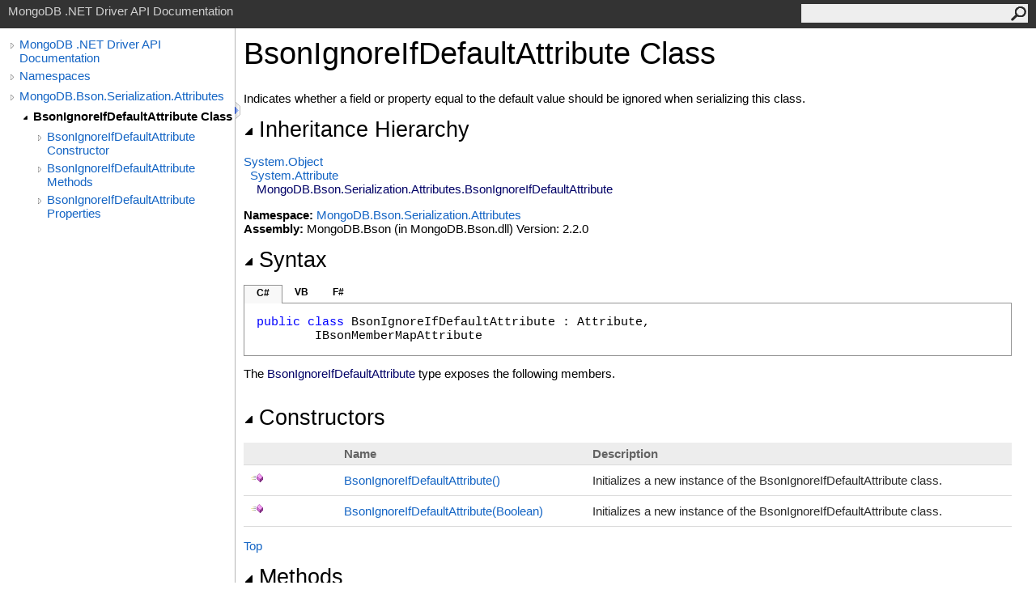

--- FILE ---
content_type: text/html; charset=utf-8
request_url: http://mongodb.github.io/mongo-csharp-driver/2.2/apidocs/html/T_MongoDB_Bson_Serialization_Attributes_BsonIgnoreIfDefaultAttribute.htm
body_size: 3728
content:
<html><head><meta http-equiv="X-UA-Compatible" content="IE=edge" /><link rel="shortcut icon" href="../icons/favicon.ico" /><link rel="stylesheet" type="text/css" href="../styles/branding.css" /><link rel="stylesheet" type="text/css" href="../styles/branding-en-US.css" /><script type="text/javascript" src="../scripts/branding.js"> </script><meta http-equiv="Content-Type" content="text/html; charset=UTF-8" /><title>BsonIgnoreIfDefaultAttribute Class</title><meta name="Language" content="en-us" /><meta name="System.Keywords" content="BsonIgnoreIfDefaultAttribute class" /><meta name="System.Keywords" content="MongoDB.Bson.Serialization.Attributes.BsonIgnoreIfDefaultAttribute class" /><meta name="System.Keywords" content="BsonIgnoreIfDefaultAttribute class, about BsonIgnoreIfDefaultAttribute class" /><meta name="Microsoft.Help.F1" content="MongoDB.Bson.Serialization.Attributes.BsonIgnoreIfDefaultAttribute" /><meta name="Microsoft.Help.Id" content="T:MongoDB.Bson.Serialization.Attributes.BsonIgnoreIfDefaultAttribute" /><meta name="Description" content="Indicates whether a field or property equal to the default value should be ignored when serializing this class." /><meta name="Microsoft.Help.ContentType" content="Reference" /><meta name="BrandingAware" content="true" /><meta name="container" content="MongoDB.Bson.Serialization.Attributes" /><meta name="file" content="T_MongoDB_Bson_Serialization_Attributes_BsonIgnoreIfDefaultAttribute" /><meta name="guid" content="T_MongoDB_Bson_Serialization_Attributes_BsonIgnoreIfDefaultAttribute" /><link rel="stylesheet" type="text/css" href="../styles/branding-Website.css" /><script type="text/javascript" src="../scripts/jquery-1.11.0.min.js"></script><script type="text/javascript" src="../scripts/branding-Website.js"></script></head><body onload="OnLoad('cs')"><input type="hidden" id="userDataCache" class="userDataStyle" /><div class="pageHeader" id="PageHeader">MongoDB .NET Driver API Documentation<form id="SearchForm" method="get" action="#" onsubmit="javascript:TransferToSearchPage(); return false;"><input id="SearchTextBox" type="text" maxlength="200" /><button id="SearchButton" type="submit"></button></form></div><div class="pageBody"><div class="leftNav" id="leftNav"><div id="tocNav"><div class="toclevel0" data-toclevel="0"><a class="tocCollapsed" onclick="javascript: Toggle(this);" href="#!"></a><a data-tochassubtree="true" href="R_Project_CSharpDriverDocs.htm" title="MongoDB .NET Driver API Documentation" tocid="roottoc">MongoDB .NET Driver API Documentation</a></div><div class="toclevel0" data-toclevel="0"><a class="tocCollapsed" onclick="javascript: Toggle(this);" href="#!"></a><a data-tochassubtree="true" href="R_Project_CSharpDriverDocs.htm" title="Namespaces" tocid="R_Project_CSharpDriverDocs">Namespaces</a></div><div class="toclevel0" data-toclevel="0"><a class="tocCollapsed" onclick="javascript: Toggle(this);" href="#!"></a><a data-tochassubtree="true" href="N_MongoDB_Bson_Serialization_Attributes.htm" title="MongoDB.Bson.Serialization.Attributes" tocid="N_MongoDB_Bson_Serialization_Attributes">MongoDB.Bson.Serialization.Attributes</a></div><div class="toclevel1 current" data-toclevel="1" data-childrenloaded="true"><a class="tocExpanded" onclick="javascript: Toggle(this);" href="#!"></a><a data-tochassubtree="true" href="T_MongoDB_Bson_Serialization_Attributes_BsonIgnoreIfDefaultAttribute.htm" title="BsonIgnoreIfDefaultAttribute Class" tocid="T_MongoDB_Bson_Serialization_Attributes_BsonIgnoreIfDefaultAttribute">BsonIgnoreIfDefaultAttribute Class</a></div><div class="toclevel2" data-toclevel="2"><a class="tocCollapsed" onclick="javascript: Toggle(this);" href="#!"></a><a data-tochassubtree="true" href="Overload_MongoDB_Bson_Serialization_Attributes_BsonIgnoreIfDefaultAttribute__ctor.htm" title="BsonIgnoreIfDefaultAttribute Constructor " tocid="Overload_MongoDB_Bson_Serialization_Attributes_BsonIgnoreIfDefaultAttribute__ctor">BsonIgnoreIfDefaultAttribute Constructor </a></div><div class="toclevel2" data-toclevel="2"><a class="tocCollapsed" onclick="javascript: Toggle(this);" href="#!"></a><a data-tochassubtree="true" href="Methods_T_MongoDB_Bson_Serialization_Attributes_BsonIgnoreIfDefaultAttribute.htm" title="BsonIgnoreIfDefaultAttribute Methods" tocid="Methods_T_MongoDB_Bson_Serialization_Attributes_BsonIgnoreIfDefaultAttribute">BsonIgnoreIfDefaultAttribute Methods</a></div><div class="toclevel2" data-toclevel="2"><a class="tocCollapsed" onclick="javascript: Toggle(this);" href="#!"></a><a data-tochassubtree="true" href="Properties_T_MongoDB_Bson_Serialization_Attributes_BsonIgnoreIfDefaultAttribute.htm" title="BsonIgnoreIfDefaultAttribute Properties" tocid="Properties_T_MongoDB_Bson_Serialization_Attributes_BsonIgnoreIfDefaultAttribute">BsonIgnoreIfDefaultAttribute Properties</a></div></div><div id="tocResizableEW" onmousedown="OnMouseDown(event);"></div><div id="TocResize" class="tocResize"><img id="ResizeImageIncrease" src="../icons/TocOpen.gif" onclick="OnIncreaseToc()" alt="Click or drag to resize" title="Click or drag to resize"><img id="ResizeImageReset" src="../icons/TocClose.gif" style="display:none" onclick="OnResetToc()" alt="Click or drag to resize" title="Click or drag to resize"></div></div><div class="topicContent" id="TopicContent"><table class="titleTable"><tr><td class="titleColumn">BsonIgnoreIfDefaultAttribute Class</td></tr></table><span class="introStyle"></span><div class="summary">
            Indicates whether a field or property equal to the default value should be ignored when serializing this class.
            </div><div class="collapsibleAreaRegion"><span class="collapsibleRegionTitle" onclick="SectionExpandCollapse('ID0RB')" onkeypress="SectionExpandCollapse_CheckKey('ID0RB', event)" tabindex="0"><img id="ID0RBToggle" class="collapseToggle" src="../icons/SectionExpanded.png" />Inheritance Hierarchy</span></div><div id="ID0RBSection" class="collapsibleSection"><a href="http://msdn2.microsoft.com/en-us/library/e5kfa45b" target="_blank">System<span id="LST24EAAB5_0"></span><script type="text/javascript">AddLanguageSpecificTextSet("LST24EAAB5_0?cs=.|vb=.|cpp=::|nu=.|fs=.");</script>Object</a><br />  <a href="http://msdn2.microsoft.com/en-us/library/e8kc3626" target="_blank">System<span id="LST24EAAB5_1"></span><script type="text/javascript">AddLanguageSpecificTextSet("LST24EAAB5_1?cs=.|vb=.|cpp=::|nu=.|fs=.");</script>Attribute</a><br />    <span class="selflink">MongoDB.Bson.Serialization.Attributes<span id="LST24EAAB5_2"></span><script type="text/javascript">AddLanguageSpecificTextSet("LST24EAAB5_2?cs=.|vb=.|cpp=::|nu=.|fs=.");</script>BsonIgnoreIfDefaultAttribute</span><br /></div><p> </p><strong>Namespace:</strong> <a href="N_MongoDB_Bson_Serialization_Attributes.htm">MongoDB.Bson.Serialization.Attributes</a><br /><strong>Assembly:</strong> MongoDB.Bson (in MongoDB.Bson.dll) Version: 2.2.0<div class="collapsibleAreaRegion"><span class="collapsibleRegionTitle" onclick="SectionExpandCollapse('ID2RB')" onkeypress="SectionExpandCollapse_CheckKey('ID2RB', event)" tabindex="0"><img id="ID2RBToggle" class="collapseToggle" src="../icons/SectionExpanded.png" />Syntax</span></div><div id="ID2RBSection" class="collapsibleSection"><div class="codeSnippetContainer"><div class="codeSnippetContainerTabs"><div id="ID1ECCA_tab1" class="codeSnippetContainerTab"><a href="#" onclick="javascript:ChangeTab('ID1ECCA','cs','1','3');return false;">C#</a></div><div id="ID1ECCA_tab2" class="codeSnippetContainerTab"><a href="#" onclick="javascript:ChangeTab('ID1ECCA','vb','2','3');return false;">VB</a></div><div id="ID1ECCA_tab3" class="codeSnippetContainerTab"><a href="#" onclick="javascript:ChangeTab('ID1ECCA','fs','3','3');return false;">F#</a></div></div><div class="codeSnippetContainerCodeContainer"><div class="codeSnippetToolBar"><div class="codeSnippetToolBarText"><a id="ID1ECCA_copyCode" href="#" onclick="javascript:CopyToClipboard('ID1ECCA');return false;" title="Copy">Copy</a></div></div><div id="ID1ECCA_code_Div1" class="codeSnippetContainerCode" style="display: block"><pre xml:space="preserve"><span class="keyword">public</span> <span class="keyword">class</span> <span class="identifier">BsonIgnoreIfDefaultAttribute</span> : <span class="identifier">Attribute</span>, 
	<span class="identifier">IBsonMemberMapAttribute</span></pre></div><div id="ID1ECCA_code_Div2" class="codeSnippetContainerCode" style="display: none"><pre xml:space="preserve"><span class="keyword">Public</span> <span class="keyword">Class</span> <span class="identifier">BsonIgnoreIfDefaultAttribute</span>
	<span class="keyword">Inherits</span> <span class="identifier">Attribute</span>
	<span class="keyword">Implements</span> <span class="identifier">IBsonMemberMapAttribute</span></pre></div><div id="ID1ECCA_code_Div3" class="codeSnippetContainerCode" style="display: none"><pre xml:space="preserve"><span class="keyword">type</span> <span class="identifier">BsonIgnoreIfDefaultAttribute</span> =  
    <span class="keyword">class</span>
        <span class="keyword">inherit</span> <span class="identifier">Attribute</span>
        <span class="keyword">interface</span> <span class="identifier">IBsonMemberMapAttribute</span>
    <span class="keyword">end</span></pre></div></div></div><script type="text/javascript">AddLanguageTabSet("ID1ECCA");</script></div><p>The <span class="selflink">BsonIgnoreIfDefaultAttribute</span> type exposes the following members.</p><div class="collapsibleAreaRegion"><span class="collapsibleRegionTitle" onclick="SectionExpandCollapse('ID3RB')" onkeypress="SectionExpandCollapse_CheckKey('ID3RB', event)" tabindex="0"><img id="ID3RBToggle" class="collapseToggle" src="../icons/SectionExpanded.png" />Constructors</span></div><div id="ID3RBSection" class="collapsibleSection"><table id="memberList" class="members"><tr><th class="iconColumn">
								 
							</th><th>Name</th><th>Description</th></tr><tr data="public;declared;notNetfw;"><td><img src="../icons/pubmethod.gif" alt="Public method" title="Public method" /></td><td><a href="M_MongoDB_Bson_Serialization_Attributes_BsonIgnoreIfDefaultAttribute__ctor.htm">BsonIgnoreIfDefaultAttribute<span id="LST24EAAB5_3"></span><script type="text/javascript">AddLanguageSpecificTextSet("LST24EAAB5_3?cs=()|vb=|cpp=()|nu=()|fs=()");</script></a></td><td><div class="summary">
            Initializes a new instance of the BsonIgnoreIfDefaultAttribute class.
            </div></td></tr><tr data="public;declared;notNetfw;"><td><img src="../icons/pubmethod.gif" alt="Public method" title="Public method" /></td><td><a href="M_MongoDB_Bson_Serialization_Attributes_BsonIgnoreIfDefaultAttribute__ctor_1.htm">BsonIgnoreIfDefaultAttribute(Boolean)</a></td><td><div class="summary">
            Initializes a new instance of the BsonIgnoreIfDefaultAttribute class.
            </div></td></tr></table><a href="#PageHeader">Top</a></div><div class="collapsibleAreaRegion"><span class="collapsibleRegionTitle" onclick="SectionExpandCollapse('ID4RB')" onkeypress="SectionExpandCollapse_CheckKey('ID4RB', event)" tabindex="0"><img id="ID4RBToggle" class="collapseToggle" src="../icons/SectionExpanded.png" />Methods</span></div><div id="ID4RBSection" class="collapsibleSection"><table id="memberList" class="members"><tr><th class="iconColumn">
								 
							</th><th>Name</th><th>Description</th></tr><tr data="public;declared;notNetfw;"><td><img src="../icons/pubmethod.gif" alt="Public method" title="Public method" /></td><td><a href="M_MongoDB_Bson_Serialization_Attributes_BsonIgnoreIfDefaultAttribute_Apply.htm">Apply</a></td><td><div class="summary">
            Applies a modification to the member map.
            </div></td></tr><tr data="public;inherited;notNetfw;"><td><img src="../icons/pubmethod.gif" alt="Public method" title="Public method" /></td><td><a href="http://msdn2.microsoft.com/en-us/library/09ds241w" target="_blank">Equals</a></td><td><div class="summary">Returns a value that indicates whether this instance is equal to a specified object.</div> (Inherited from <a href="http://msdn2.microsoft.com/en-us/library/e8kc3626" target="_blank">Attribute</a>.)</td></tr><tr data="protected;inherited;notNetfw;"><td><img src="../icons/protmethod.gif" alt="Protected method" title="Protected method" /></td><td><a href="http://msdn2.microsoft.com/en-us/library/4k87zsw7" target="_blank">Finalize</a></td><td><div class="summary">Allows an object to try to free resources and perform other cleanup operations before it is reclaimed by garbage collection.</div> (Inherited from <a href="http://msdn2.microsoft.com/en-us/library/e5kfa45b" target="_blank">Object</a>.)</td></tr><tr data="public;inherited;notNetfw;"><td><img src="../icons/pubmethod.gif" alt="Public method" title="Public method" /></td><td><a href="http://msdn2.microsoft.com/en-us/library/365e1bxs" target="_blank">GetHashCode</a></td><td><div class="summary">Returns the hash code for this instance.</div> (Inherited from <a href="http://msdn2.microsoft.com/en-us/library/e8kc3626" target="_blank">Attribute</a>.)</td></tr><tr data="public;inherited;notNetfw;"><td><img src="../icons/pubmethod.gif" alt="Public method" title="Public method" /></td><td><a href="http://msdn2.microsoft.com/en-us/library/dfwy45w9" target="_blank">GetType</a></td><td><div class="summary">Gets the <a href="http://msdn2.microsoft.com/en-us/library/42892f65" target="_blank">Type</a> of the current instance.</div> (Inherited from <a href="http://msdn2.microsoft.com/en-us/library/e5kfa45b" target="_blank">Object</a>.)</td></tr><tr data="public;inherited;notNetfw;"><td><img src="../icons/pubmethod.gif" alt="Public method" title="Public method" /></td><td><a href="http://msdn2.microsoft.com/en-us/library/tbkb5x6t" target="_blank">IsDefaultAttribute</a></td><td><div class="summary">When overridden in a derived class, indicates whether the value of this instance is the default value for the derived class.</div> (Inherited from <a href="http://msdn2.microsoft.com/en-us/library/e8kc3626" target="_blank">Attribute</a>.)</td></tr><tr data="public;inherited;notNetfw;"><td><img src="../icons/pubmethod.gif" alt="Public method" title="Public method" /></td><td><a href="http://msdn2.microsoft.com/en-us/library/wy7chz44" target="_blank">Match</a></td><td><div class="summary">When overridden in a derived class, returns a value that indicates whether this instance equals a specified object.</div> (Inherited from <a href="http://msdn2.microsoft.com/en-us/library/e8kc3626" target="_blank">Attribute</a>.)</td></tr><tr data="protected;inherited;notNetfw;"><td><img src="../icons/protmethod.gif" alt="Protected method" title="Protected method" /></td><td><a href="http://msdn2.microsoft.com/en-us/library/57ctke0a" target="_blank">MemberwiseClone</a></td><td><div class="summary">Creates a shallow copy of the current <a href="http://msdn2.microsoft.com/en-us/library/e5kfa45b" target="_blank">Object</a>.</div> (Inherited from <a href="http://msdn2.microsoft.com/en-us/library/e5kfa45b" target="_blank">Object</a>.)</td></tr><tr data="public;inherited;notNetfw;"><td><img src="../icons/pubmethod.gif" alt="Public method" title="Public method" /></td><td><a href="http://msdn2.microsoft.com/en-us/library/7bxwbwt2" target="_blank">ToString</a></td><td><div class="summary">Returns a string that represents the current object.</div> (Inherited from <a href="http://msdn2.microsoft.com/en-us/library/e5kfa45b" target="_blank">Object</a>.)</td></tr></table><a href="#PageHeader">Top</a></div><div class="collapsibleAreaRegion"><span class="collapsibleRegionTitle" onclick="SectionExpandCollapse('ID5RB')" onkeypress="SectionExpandCollapse_CheckKey('ID5RB', event)" tabindex="0"><img id="ID5RBToggle" class="collapseToggle" src="../icons/SectionExpanded.png" />Extension Methods</span></div><div id="ID5RBSection" class="collapsibleSection"><table id="memberList" class="members"><tr><th class="iconColumn">
								 
							</th><th>Name</th><th>Description</th></tr><tr data="public;inherited;notNetfw;"><td><img src="../icons/pubextension.gif" alt="Public Extension Method" title="Public Extension Method" /></td><td><a href="M_MongoDB_Bson_BsonExtensionMethods_ToBson.htm">ToBson</a></td><td><div class="summary">
            Serializes an object to a BSON byte array.
            </div> (Defined by <a href="T_MongoDB_Bson_BsonExtensionMethods.htm">BsonExtensionMethods</a>.)</td></tr><tr data="public;inherited;notNetfw;"><td><img src="../icons/pubextension.gif" alt="Public Extension Method" title="Public Extension Method" /></td><td><a href="M_MongoDB_Bson_BsonExtensionMethods_ToBsonDocument.htm">ToBsonDocument</a></td><td><div class="summary">
            Serializes an object to a BsonDocument.
            </div> (Defined by <a href="T_MongoDB_Bson_BsonExtensionMethods.htm">BsonExtensionMethods</a>.)</td></tr><tr data="public;inherited;notNetfw;"><td><img src="../icons/pubextension.gif" alt="Public Extension Method" title="Public Extension Method" /></td><td><a href="M_MongoDB_Bson_BsonExtensionMethods_ToJson.htm">ToJson</a></td><td><div class="summary">
            Serializes an object to a JSON string.
            </div> (Defined by <a href="T_MongoDB_Bson_BsonExtensionMethods.htm">BsonExtensionMethods</a>.)</td></tr></table><a href="#PageHeader">Top</a></div><div class="collapsibleAreaRegion"><span class="collapsibleRegionTitle" onclick="SectionExpandCollapse('ID6RB')" onkeypress="SectionExpandCollapse_CheckKey('ID6RB', event)" tabindex="0"><img id="ID6RBToggle" class="collapseToggle" src="../icons/SectionExpanded.png" />Properties</span></div><div id="ID6RBSection" class="collapsibleSection"><table id="memberList" class="members"><tr><th class="iconColumn">
								 
							</th><th>Name</th><th>Description</th></tr><tr data="public;inherited;notNetfw;"><td><img src="../icons/pubproperty.gif" alt="Public property" title="Public property" /></td><td><a href="http://msdn2.microsoft.com/en-us/library/sa1bf03e" target="_blank">TypeId</a></td><td><div class="summary">When implemented in a derived class, gets a unique identifier for this <a href="http://msdn2.microsoft.com/en-us/library/e8kc3626" target="_blank">Attribute</a>.</div> (Inherited from <a href="http://msdn2.microsoft.com/en-us/library/e8kc3626" target="_blank">Attribute</a>.)</td></tr><tr data="public;declared;notNetfw;"><td><img src="../icons/pubproperty.gif" alt="Public property" title="Public property" /></td><td><a href="P_MongoDB_Bson_Serialization_Attributes_BsonIgnoreIfDefaultAttribute_Value.htm">Value</a></td><td><div class="summary">
            Gets whether a field or property equal to the default value should be ignored when serializing this class.
            </div></td></tr></table><a href="#PageHeader">Top</a></div><div class="collapsibleAreaRegion" id="seeAlsoSection"><span class="collapsibleRegionTitle" onclick="SectionExpandCollapse('ID7RB')" onkeypress="SectionExpandCollapse_CheckKey('ID7RB', event)" tabindex="0"><img id="ID7RBToggle" class="collapseToggle" src="../icons/SectionExpanded.png" />See Also</span></div><div id="ID7RBSection" class="collapsibleSection"><h4 class="subHeading">Reference</h4><div class="seeAlsoStyle"><a href="N_MongoDB_Bson_Serialization_Attributes.htm">MongoDB.Bson.Serialization.Attributes Namespace</a></div></div></div></div><div id="pageFooter" class="pageFooter"><p>Copyright © 2010-2015 MongoDB Inc.</p><div class="feedbackLink">Send comments on this topic to
        <a id="HT_MailLink" href="mailto:dotnet-driver%40mongodb.com?Subject=MongoDB .NET Driver API Documentation">MongoDB</a></div><script type="text/javascript">
        var HT_mailLink = document.getElementById("HT_MailLink");
        var HT_mailLinkText = HT_mailLink.innerHTML;
        HT_mailLink.href += ": " + document.title + "\u0026body=" + encodeURIComponent("Your feedback is used to improve the documentation and the product. Your e-mail address will not be used for any other purpose and is disposed of after the issue you report is resolved. While working to resolve the issue that you report, you may be contacted via e-mail to get further details or clarification on the feedback you sent. After the issue you report has been addressed, you may receive an e-mail to let you know that your feedback has been addressed.");
        HT_mailLink.innerHTML = HT_mailLinkText;
        </script> </div></body></html>

--- FILE ---
content_type: text/css; charset=utf-8
request_url: http://mongodb.github.io/mongo-csharp-driver/2.2/apidocs/styles/branding.css
body_size: 2213
content:
/* General styles */
body {
	font-family: 'Segoe UI' , 'Lucida Grande' , Verdana, Arial, Helvetica, sans-serif;
	font-size: 15px;
	padding: 0;
	margin: 0;
	margin-left: auto;
	margin-right: auto;
	color: #000;
}
h1 {
	font-family: 'Segoe UI' , 'Lucida Grande' , Verdana, Arial, Helvetica, sans-serif;
	font-size: 2.5em;
	font-weight: normal;
	margin-top: 0;
	color: #000;
}
h2, h3 {
	font-family: 'Segoe UI Semibold' , 'Segoe UI' , 'Lucida Grande' , Verdana, Arial, Helvetica, sans-serif;
	font-weight: normal;
	margin: 0;
	padding-bottom: 5px;
	padding-top: 5px;
	color: #000;
}
h2 {
	font-size: 1.769em;
}
h3 {
	font-size: 1.231em;
}
h4, .subHeading {
	font-family: 'Segoe UI Semibold' , 'Segoe UI' , 'Lucida Grande' , Verdana, Arial, Helvetica, sans-serif;
	font-size: 1.077em;
	font-weight: normal;
	margin: 0;
	color: #000;
}
.subHeading {
	margin-top: 5px;
}
h5, h6 {
	font-family: 'Segoe UI Semibold' , 'Segoe UI' , 'Lucida Grande' , Verdana, Arial, Helvetica, sans-serif;
	font-size: 1em;
	font-weight: normal;
	line-height: 130%;
	margin: 0;
	color: #000;
}
a, a:link {
	text-decoration: none;
	color: #1364c4;
}
a:visited, a:active {
	text-decoration: none;
	color: #03697a;
}
a:hover {
	text-decoration: none;
	color: #3390b1;
}
img {
	border: 0;
}
p {
	margin-top: 0;
	margin-bottom: 0;
	padding-bottom: 15px;
	line-height: 18px;
}
q {
	font-style: italic;
}
blockquote {
	margin-top: 0px;
}
table {
	border-collapse: collapse;
	padding: 0;
	margin-bottom: 15px;
	font-size: 15px;
	width: 100%;
}
td, th {
	border-bottom: 1px solid #dbdbdb;
	margin: 10px;
	padding-top: 10px;
	padding-bottom: 10px;
	padding-right: 8px;
	padding-left: 8px;
}
th {
	background-color: #ededed;
	color: #636363;
	text-align: left;
	padding-top: 5px;
	padding-bottom: 5px;
}
td {
	color: #2a2a2a;
	vertical-align: top;
}
table p:last-child {
	padding-bottom: 0;
}
table.members {
	width: 100%;
}
table.members td {
	min-width: 72px;
}
table.members img {
	padding-right: 5px;
}
div.alert img {
	padding-right: 5px;
}
ol {
	margin-top: 0px;
	margin-bottom: 10px;
}
ol ol {
	list-style-type: lower-alpha;
}
ol ol ol {
	list-style-type: lower-roman;
}
ul {
	margin-top: 0px;
	margin-bottom: 10px;
}
.noBullet {
	list-style-type: none;
	padding-left: 20px;
}
ul ul {
	list-style-type: circle;
}
ul ul ul {
	list-style-type: square;
}
dl {
	margin-top: 0px;
	margin-bottom: 10px;
}
dt {
	font-weight: bold;
	margin-top: 5px;
}
dd {
	margin-left: 20px;
	margin-bottom: 5px;
}
pre {
	font-family: Consolas, Courier, monospace;
	overflow: hidden;
}
.pageHeader {
	font-family: 'Segoe UI' , Tahoma, Helvetica, Sans-Serif;
	background-color: #333333;
	color: #d0d0d0;
	padding: 5px 10px;
	vertical-align: middle;
	height: 25px;
}
.pageBody {
	padding: 0px;
}
.topicContent {
	padding: 10px 10px 15px 10px;
	overflow: visible;
	border-left: 1px solid #bbb;
}
.pageFooter {
	clear: both;
	border-top: solid 1px #bbb;
	padding: 10px;
}
.feedbackLink {
}
.iconColumn {
	width: 100px;
}
.seeAlsoStyle {
}
table.titleTable td {
	padding-top: 0px;
	border-width: 0px;
}
td.titleColumn {
	font-family: 'Segoe UI' , 'Lucida Grande' , Verdana, Arial, Helvetica, sans-serif;
	font-size: 2.5em;
	font-weight: normal;
	margin-top: 0px;
	padding-left: 0px;
	color: #000;
	vertical-align: middle;
}
td.logoColumn {
	padding-left: 0px;
	padding-right: 10px;
	vertical-align: middle;
	width: 1px;
}
td.logoColumnAbove {
	padding: 0px 10px 0px 0px;
	vertical-align: middle;
}
span.selflink {
	color: #000066;
}
div.preliminary {
	margin-top: 1em;
	margin-bottom: 1em;
	font-weight: bold;
	color: #333333;
}
div.caption {
	font-weight: bold;
	font-size: 1em; /*12pt*/
	color: #003399;
	padding-top: 5px;
	padding-bottom: 5px;
}
.procedureSubHeading {
	font-size: 1.1em; /*13.5pt*/
	font-weight: bold;
}
.summary {
}

/* Collapsible region styles */
.collapsibleAreaRegion {
	margin-top: 15px;
	margin-bottom: 15px;
}
.collapseToggle {
	padding-right: 5px;
}
.collapsibleRegionTitle {
	font-family: 'Segoe UI Semibold' , 'Segoe UI' , 'Lucida Grande' , Verdana, Arial, Helvetica, sans-serif !important;
	font-style: normal !important;
	font-size: 1.769em;
	margin-top: 9px;
	margin-bottom: 19px;
	padding-top: 20px;
	padding-bottom: 5px;
	cursor: pointer;
}
.collapsibleSection {
	margin-top: 5px;
}

/* Syntax and code snippet styles */
.codeSnippetContainer {
	min-width: 260px;
	margin-top: 10px;
}
.codeSnippetContainerTabs {
	height: 23px;
	vertical-align: middle;
	position: relative;
	z-index: 1;
}
.codeSnippetContainerTab {
	padding: 0px 15px;
	width: auto;
	height: 22px;
	color: #2a2a2a;
	font-family: "Segoe UI" , "Lucida Grande" , Verdana, Arial, Helvetica, sans-serif !important;
	font-size: 12px;
	font-style: normal !important;
	vertical-align: baseline;
	float: left;
}
.codeSnippetContainerTabActive {
	background: #f8f8f8;
	padding: 0px 15px;
	width: auto;
	height: 22px;
	color: #000000;
	font-family: "Segoe UI" , "Lucida Grande" , Verdana, Arial, Helvetica, sans-serif !important;
	font-size: 12px;
	font-style: normal !important;
	vertical-align: baseline;
	border-top-color: #939393;
	border-right-color: #939393;
	border-left-color: #939393;
	border-top-width: 1px;
	border-right-width: 1px;
	border-left-width: 1px;
	border-top-style: solid;
	border-right-style: solid;
	border-left-style: solid;
	float: left;
}
.codeSnippetContainerTabPhantom {
	background: #f8f8f8;
	padding: 0px 15px;
	width: auto;
	height: 22px;
	color: #000000;
	font-family: "Segoe UI" , "Lucida Grande" , Verdana, Arial, Helvetica, sans-serif !important;
	font-size: 12px;
	font-style: normal !important;
	vertical-align: baseline;
	border-top-color: #939393;
	border-right-color: #939393;
	border-left-color: #939393;
	border-top-width: 1px;
	border-right-width: 1px;
	border-left-width: 1px;
	border-top-style: solid;
	border-right-style: solid;
	border-left-style: solid;
	float: left;
	display: none;
}
.codeSnippetContainerTabSingle {
	background: #f8f8f8;
	padding: 2px 15px 0px 15px;
	width: auto;
	height: 20px;
	color: #000000;
	font-family: "Segoe UI" , "Lucida Grande" , Verdana, Arial, Helvetica, sans-serif !important;
	font-size: 12px;
	font-weight: bold;
	font-style: normal !important;
	vertical-align: baseline;
	border-top-color: #939393;
	border-right-color: #939393;
	border-left-color: #939393;
	border-top-width: 1px;
	border-right-width: 1px;
	border-left-width: 1px;
	border-top-style: solid;
	border-right-style: solid;
	border-left-style: solid;
	float: left;
}
.codeSnippetContainerTab a {
	top: 2px;
	color: #000000;
	font-weight: bold;
	text-decoration: none;
	position: relative;
}
.codeSnippetContainerTab a:link {
	color: #000000;
}
.codeSnippetContainerTab a:hover {
	color: #136460;
}
.codeSnippetContainerTabActive a {
	top: 2px;
	color: #000000;
	font-weight: bold;
	text-decoration: none;
	position: relative;
	cursor: default;
}
.codeSnippetContainerTabActive a:link {
	color: #000000;
}
.codeSnippetContainerTabActive a:hover {
	color: #000000;
}
.codeSnippetContainerTabPhantom a {
	top: 2px;
	color: #000000;
	font-weight: bold;
	text-decoration: none;
	position: relative;
	cursor: default;
}
.codeSnippetContainerTabPhantom a:link {
	color: #000000;
}
.codeSnippetContainerCodeContainer {
	border: 1px solid #939393;
	top: -1px;
	margin-bottom: 12px;
	position: relative;
}
.codeSnippetToolBar {
	width: auto;
	height: auto;
}
.codeSnippetToolBarText {
	top: -8px;
	width: auto;
	height: 0px;
	padding-right: 0px;
	padding-left: 0px;
	vertical-align: top;
	float: right;
	position: relative;
}
.codeSnippetToolBarText a {
	color: #1364c4;
	text-decoration: none;
	padding-left: 8px;
	padding-right: 8px;
	font-family: "Segoe UI" , "Lucida Grande" , Verdana, Arial, Helvetica, sans-serif !important;
	font-size: 10px;
	font-style: normal !important;
	text-decoration: none;
	margin-right: 10px;
	margin-left: 0px;
	background-color: #ffffff;
}
.codeSnippetToolBarText a:link {
	color: #1364c4;
}
.codeSnippetContainerCode {
	margin: 0px;
	padding: 10px;
	width: auto;
}
.codeSnippetContainerCode div {
	margin: 0px;
	padding: 0px;
}
.codeSnippetContainerCode pre {
	margin: 0px;
	padding: 5px;
	overflow: auto;
	font-family: Consolas, Courier, monospace !important;
	font-style: normal;
	font-weight: normal;
	-ms-word-wrap: normal;
}

/* Keyword and phrase styles */
span.code, span.command {
	font-family: Consolas, Courier, monospace;
	color: #000066;
}
span.ui {
	font-weight: bold;
}
span.math {
	font-style: italic;
}
span.input {
	font-weight: bold;
}
span.term {
	font-style: italic;
}
span.label {
	font-weight: bold;
}
span.foreignPhrase, span.phrase {
	font-style: italic;
}
span.placeholder {
	font-style: italic;
}
span.typeparameter {
	font-style: italic;
}
span.identifier {
}
span.keyword {
	color: #0000ff;
}
span.parameter {
	font-style: italic;
}
dt span.parameter {
	font-weight: normal;
}
span.literal, span.literalValue {
	color: #cc0000;
}
span.comment {
	color: #006633;
}
span.introStyle {
	color: #a9a9a9;
}
span.nolink {
	font-weight: bold;
}

/* Auto-outline styles */
ul.autoOutline {
}
li.outlineSectionEntry {
}
div.outlineSectionEntrySummary {
}

/* Media  styles */
div.mediaNear {
	text-align: left;
	margin-top: 1em;
	margin-bottom: 1em;
}
div.mediaFar {
	text-align: right;
	margin-top: 1em;
	margin-bottom: 1em;
}
div.mediaCenter {
	text-align: center;
	margin-top: 1em;
	margin-bottom: 1em;
}
span.captionLead {
	font-weight: bold;
	margin-right: .5em;
}
span.media img {
	vertical-align: top;
}

/* Glossary styles */
div.glossaryDiv {
}
div.glossaryLetterBar {
}
hr.glossaryRule {
}
h3.glossaryGroupHeading {
	color: #808080;
}
div.glossaryGroup {
}
dl.glossaryGroupList {
	margin: 0;
	color: Black;
}
dt.glossaryEntry {
	margin-left: 2em;
}
dd.glossaryEntry {
	margin-left: 2em;
	margin-bottom: 2em;
}
div.relatedEntry {
	margin-bottom: 4px;
}

/* Bibliography styles */
div.bibliographStyle {
	padding-top: 5px;
}
span.bibliographyNumber {
}
span.bibliographyAuthor {
	font-weight: bold;
}
span.bibliographyTitle {
	font-style: italic;
}
span.bibliographyPublisher {
}
sup.citation a:link a:visited a:active {
	text-decoration: none;
}

/* Placeholder for the Help 1 user data style class */
.userDataStyle {
}
